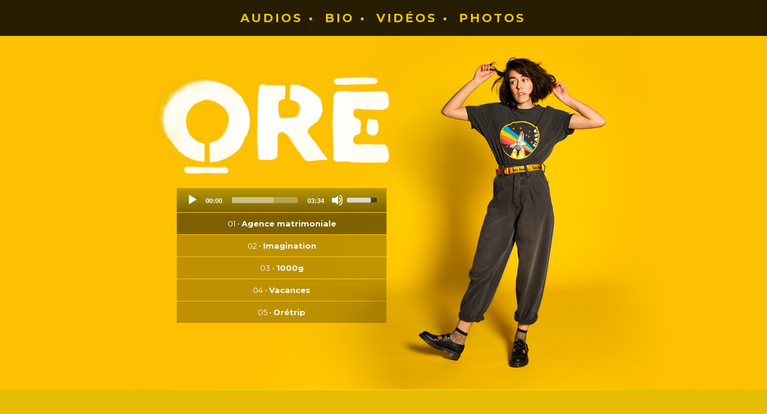

--- FILE ---
content_type: text/html
request_url: https://www.ecardfr.com/Elektra/web/Ore/index.html
body_size: 3454
content:
<!doctype html>
<html>
<head>
<meta charset="UTF-8">
<meta name="viewport" content="user-scalable=no, width=device-width, initial-scale=1, maximum-scale=1">
<title>ORÉ</title>
<link href="https://fonts.googleapis.com/css?family=Montserrat:400,700" rel="stylesheet">
<script  src="ext/jquery-3.2.1.min.js" type="text/javascript"></script>
<!-- LightGallery -->
<link href="ext/lightgallery.css" rel="stylesheet" type="text/css">
<script src="ext/picturefill.min.js"></script>
<script src="ext/lightgallery-all.min.js"></script>
<!-- MediaElement -->
<script src="ext/mediaelement-and-player.js"></script>
<link href="ext/mediaelementplayer.css"  rel="stylesheet" type="text/css"/>
<!-- Me -->
<link href="ext/style.css" rel="stylesheet" type="text/css">
<script src="ext/script.js"></script>
</head>
<body>
<div id="header">
  <h1><img src="imgs/logo-ORE.png" width="1237" height="48" alt="ORE"/></h1>
  <div id="audios">
    <div id="audioWrapper">
      <audio id="audio" preload="auto" tabindex="0" controls type="audio/mpeg" controlsList="nodownload" width="100%">
        <source type="audio/mp3" src="audio/titre1.mp3">
        Sorry, your browser does not support HTML5 audio.</audio>
      <ul id="playlist">
        <li class="active"><a href="audio/titre1.mp3">01 • <strong>Agence matrimoniale</strong></a></li>
        <li><a href="audio/titre2.mp3">02 • <strong>Imagination</strong></a></li>
        <li><a href="audio/titre3.mp3">03 • <strong>1000g</strong></a></li>
        <li><a href="audio/titre4.mp3">04 • <strong>Vacances</strong></a></li>
        <li><a href="audio/titre5.mp3">05 • <strong>Orétrip</strong></a></li>
      </ul>
    </div>
  </div>
</div>
<div id="menu">
  <div class="wrapper">
    <div id="navigation">
      <ul>
        <li><a href="#header">Audios</a></li>
        <li><a href="#bio">Bio</a></li>
        <li><a href="#videos">Vidéos</a></li>
        <li><a href="#photos">photos</a></li>
      </ul>
    </div>
    <div id="nav-icon"><span></span><span></span><span></span> </div>
  </div>
</div>
<div id="bio" class="partie">
  <div class="wrapper">
    <h2>Bienvenue dans l'EP d'Oré ! </h2>
    <p>En 2019 Oré sort du bois et après avoir fait sa connaissance en deux titres, elle nous dévoile aujourd'hui son premier EP.</p>
    <p> Proche d'Odezenne dans leur façon de mixer ambiances électroniques et flow rappé, jamais très loin de Yelle dans ses intentions musicales et son amour pour la pop, elle pioche aussi ses influences dans l'énergie d'un Nougaro ou d'une Camille.</p>
    <p> De son enfance pas si lointaine, elle garde une tendresse particulière pour les assemblages. Telle un enfant face à ses legos, elle pioche dans ce qu'elle affectionne pour nous offrir un univers qui n'appartient qu'à elle. </p>
    <p> Mais prenez garde à son air sage d'évadée de la maternelle car derrière la douceur gronde l'orage, et c'est la tempête qui explose une fois le micro glissé entre ses mains.</p>
    <p> Adepte, avec son comparse Bozeck, de la Musique Assistée par Ordinateur (MAO), Oré puise dans les machines toute l'humanité possible pour offrir un son éclatant à la diversité bienvenue, qui colle aux ambiances et aux émotions de chaque chanson. À ces pulsations électroniques elle ajoute des cuivres retentissants, mais aussi des percussions puissantes ou du marimba afin de renforcer le corps et l'âme de ses chansons.</p>
    <p> Les mots ne sont pas en reste. La lauréate du FAIR 2019 ayant une affection particulière pour leur sonorité, elle les fait résonner les uns avec les autres, les malaxant pour en transformer le sens et leur faire dire ce que l'on n'attend pas. Si elle utilise toujours la première personne, ce n'est pas tant pour raconter sa propre vie que pour ajouter une empathie, un ressenti positif et prenant dans lequel chacun pourra se reconnaître. Utiliser l'universel pour atteindre l'intime, pour que chaque chanson puisse se répercuter au maximum dans l'esprit des gens. </p>
    <p> L'aventure commence donc avec <em>Agence Matrimoniale</em> qui nous a fait rencontrer Oré. Fausse petite annonce amoureuse dans laquelle Oré parle avec tendresse  de cette façon que chacun a de se vendre, voulant toujours montrer le meilleur de soi en occultant la plupart des défauts qui font pourtant toute l'humanité d'une personne. Le tout est saupoudré d'humour, d'une légèreté apparente et d'une pointe d'imagination que l'on retrouvera tout au long de son EP.</p>
    <p> Ça tombe bien, c'est aussi le titre de la chanson suivante, <em>Imagination</em>, ode à l'enfance où Oré peint en bleu ce qu'on pourrait voir en noir. En prenant le point de vue de l'adulte, le titre ayant été écrit en pensant à ses petits frères et sœurs, Oré se fait à la fois narratrice et observatrice, créant un pont entre le monde des adultes et celui des enfants, qu'on voudrait croire séparés mais qui ne sont jamais vraiment éloignés quand entre en jeu l'imagination.</p>
    <p> On avance et on retrouve <em>1000G</em>. Référence à l'expérience de Milgram, autour de laquelle toute la chanson est construite. Oré se fait conteuse, se glissant dans le costume-cravate d'un homme face au monde du travail moderne, où l'on perd en humanité ce qu'on gagne en efficacité et en productivité. Elle analyse la soumission et la révolte face aux demandes pas toujours claires d'une figure d'autorité qui gère la vie de son personnage.</p>
    <p> Et quand la hiérarchie devient trop pesante, quoi de mieux que de prendre des Vacances ? Le titre entraînant joue sur deux tableaux qui se nourrissent l'un et l'autre. D'abord un propos sociétal fort où le personnage de l'histoire rejette en bloc une société qui lui pèse de plus en plus. Le capitalisme, et sa course permanente au profit, en prend pour son grade. Des propos comme un miroir à 1000G mais ici la lumière est au bout du chemin. Car comme le dit Oré « toi et moi on part » alors on s'évade, on s'enfuit et on prend le recul nécessaire avec celui qu'on aime. Car si elle parle de la société, elle parle aussi d'amour.
      L'amour finalement, toujours présent dans la musique d'Oré - l'amour de sa famille, l'amour de soi et finalement l'amour de l'autre.</p>
    <p> Pour finir le voyage direction  l'<em>Orétrip</em>. Des problèmes d'égo, Oré&nbsp;? Pas du tout, plutôt une manière de se présenter, d'amener les gens à elle et de détourner   l'égotrip pour y apporter une bonne dose de distance et de second degré qui lui sont propres. </p>
    <p> Qu'on se le dise, avec cette mise en bouche, Oré dévoile une cartographie de son monde réel et fantasmé, dans lequel l'évasion, l'imagination et la positivité sont érigés en rempart contre tout. </p>
    <p> Elle se fait ainsi la représentante de son époque, dévoilant une pop moderne sans chapelle et sans codes auxquels se vouer, mais toujours à la recherche d'exploration et de nouveautés. </p>
    <p> En 2019, Oré sort du bois – et ça va faire mal. </p>
  </div>
</div>
<div id="videos" class="partie">
  <div class="wrapper">
    <h2>DÉCOUVREZ LES CLIPS</h2>
    <a href="https://youtu.be/zQYxCaWNBMk" class="imgbig"> <span><img src="imgs/videos/video-02.jpg" width="320" height="178" alt="1000 G"/><img src="imgs/play-corner-light.png" width="100" height="100" alt="play" Class="btn-play-corner"/></span>1000 G</a><a href="https://www.youtube.com/watch?v=pshlskT2kVc" class="imgbig"> <span><img src="imgs/videos/video-01.jpg" width="320" height="178" alt="AGENCE MATRIMONIALE"/><img src="imgs/play-corner-light.png" width="100" height="100" alt="play" Class="btn-play-corner"/></span>AGENCE MATRIMONIALE</a></div>
</div>
<div id="photos" class="partie">
  <div class="wrapper"><a href="imgs/galerie/img1.jpg"><img src="imgs/galerie/img1t.jpg" width="300" height="450" alt="Photo 1"/></a><a href="imgs/galerie/img2.jpg"><img src="imgs/galerie/img2t.jpg" width="300" height="450" alt="Photo 2"/></a><a href="imgs/galerie/img3.jpg"><img src="imgs/galerie/img3t.jpg" width="300" height="450" alt="Photo 3"/></a><a href="imgs/galerie/img4.jpg"><img src="imgs/galerie/img4t.jpg" width="300" height="450" alt="Photo 4"/></a><a href="imgs/galerie/img5.jpg"><img src="imgs/galerie/img5t.jpg" width="300" height="450" alt="Photo 5"/></a><a href="imgs/galerie/img6.jpg"><img src="imgs/galerie/img6t.jpg" width="300" height="450" alt="Photo 6"/></a><a href="imgs/galerie/img7.jpg"><img src="imgs/galerie/img7t.jpg" width="300" height="450" alt="Photo 7"/></a></div>
</div>
<div id="footer">
  <div class="wrapper">
    <p id="footLogo"><img src="imgs/logo-Elektra.png" width="59" height="79" alt="Elektra france"/><img src="imgs/unit.png" width="286" height="61" alt="Elektra france"/></p>
  </div>
</div>
</body>
</html>


--- FILE ---
content_type: text/css
request_url: https://www.ecardfr.com/Elektra/web/Ore/ext/style.css
body_size: 2293
content:
@charset "UTF-8";
* {
  margin: 0;
  padding: 0;
}
body {
  margin: 0;
  padding: 0;
  font-family: 'Montserrat', serif;
  font-weight: 400;
  color: #ffffff;
  background-color: #b6bac2;
}
.partie {
  padding: 90px 0 40px;
}
.wrapper {
  width: 800px;
  margin: 0 auto;
  position: relative;
}
#bio, #photos, #videos {
  background-color: #e6bd03;
}
#audios {
  background-color: transparent;
}
/*____________________________________________________ HEADER */
#header {
  height: 700px;
  background-image: url(../imgs/photo-header.jpg);
  background-position: center center;
  background-size: cover;
  position: relative;
  background-color: #cbac80;
}
h1 {
  width: 500px;
  font-size: 50px;
  line-height: 50px;
  text-align: center;
  color: #616B7A;
  position: absolute;
  bottom: 0;
  left: 50%;
  margin-bottom: 315px;
  margin-left: -430px;
  font-weight: 700;
  letter-spacing: 5px;
  text-indent: 5px;
}
h1 img {
  width: 100%;
  height: auto;
  margin: 0 auto;
}
h2 {
  font-size: 30px;
  text-align: center;
  letter-spacing: 1px;
  color: #ffffff;
  margin: 0 0 20px;
  text-transform: uppercase;
}
/*____________________________________________________ MENU cf-AnaZ */
#menu, #navigation {
  font-family: 'Montserrat', sans-serif!important;
  height: 60px;
  line-height: 60px;
  font-size: 20px;
  letter-spacing: 3px;
  font-weight: 700;
  text-align: center;
  color: #eec301;
}
#menu {
  width: 100%;
  position: fixed;
  top: 0;
  z-index: 101;
  color: #eec301;
  background-color: rgba(0,0,0,0.85);
}
#menu .wrapper {
  width: 100%;
}
#navigation {
  width: 100%;
  position: absolute;
}
#navigation ul {
  padding: 0;
  margin: 0;
}
#navigation ul li {
  display: inline-block;
  list-style-type: none;
}
#navigation ul li a {
  text-decoration: none;
  text-transform: uppercase;
  display: inline-block;
  margin: 0 10px 0 8px;
  color: #eec301;
}
#navigation ul li a:hover {
  color: #F0EB5E;
}
#navigation ul li::after {
  content: "•";
}
#navigation ul li:last-child::after {
  content: "";
}
/*_____________ Icon Hamburger */
#nav-icon {
  display: none;
  width: 30px;
  height: 70px;
  position: relative;
  margin: 0 auto;
  -webkit-transform: rotate(0deg);
  -moz-transform: rotate(0deg);
  -o-transform: rotate(0deg);
  transform: rotate(0deg);
  -webkit-transition: .5s ease-in-out;
  -moz-transition: .5s ease-in-out;
  -o-transition: .5s ease-in-out;
  transition: .5s ease-in-out;
  cursor: pointer;
}
#nav-icon span {
  display: block;
  position: absolute;
  height: 2px;
  border-radius: 2px;
  width: 100%;
  background: #fff;
  opacity: 1;
  left: 0;
  -webkit-transform: rotate(0deg);
  -moz-transform: rotate(0deg);
  -o-transform: rotate(0deg);
  transform: rotate(0deg);
  -webkit-transition: .25s ease-in-out;
  -moz-transition: .25s ease-in-out;
  -o-transition: .25s ease-in-out;
  transition: .25s ease-in-out;
}
#nav-icon span:nth-child(1) {
  top: 18px;
}
#nav-icon span:nth-child(2) {
  top: 29px;
}
#nav-icon span:nth-child(3) {
  top: 39px;
}
#nav-icon.open span:nth-child(1) {
  top: 29px;
  -webkit-transform: rotate(135deg);
  -moz-transform: rotate(135deg);
  -o-transform: rotate(135deg);
  transform: rotate(135deg);
}
#nav-icon.open span:nth-child(2) {
  opacity: 0;
  left: -60px;
}
#nav-icon.open span:nth-child(3) {
  top: 29px;
  -webkit-transform: rotate(-135deg);
  -moz-transform: rotate(-135deg);
  -o-transform: rotate(-135deg);
  transform: rotate(-135deg);
}
/*____________________________________________________ AUDIO */
#audios {
  text-align: center;
  color: #646c7a;
  font-size: 24px;
  position: absolute;
  bottom: 0;
  margin-bottom: 110px;
  left: 50%;
  margin-left: -345px;
}
#cover, #audiosTxt {
  display: inline-block;
  width: 52%;
  margin: 0 4% 0 0;
  vertical-align: top;
}
#audiosTxt {
  width: 43%;
  margin: 0!important;
  line-height: 20px;
  text-align: center;
}
#audiosTxt a {
  display: inline-block;
  color: #ffffff;
  text-decoration: none;
  border: 2px solid #fff;
  padding: 10px 20px;
  margin: 10px 0 0;
  font-size: 20px;
  letter-spacing: 3px;
  font-weight: 700;
}
#cover img {
  width: 100%;
  max-width: 600px;
  height: auto;
  margin: 0;
}
#audiosTxt img {
  width: 100%;
  height: auto;
  max-width: 450px;
  margin: 0 auto;
}
#audioWrapper {
  width: 350px;
  display: block;
}
#audioWrapper audio {
  width: 100%;
}
.mejs__container {
  /*couleur fond mediaplayer */
  background: #b99803;
}
#playlist {
  font-family: 'Montserrat', sans-serif;
  list-style-type: none;
  font-weight: 300;
  margin: 0;
  padding: 0;
  background-color: transparent;
  font-size: 12px;
}
#playlist .active a {
  color: #fff;
  text-decoration: none;
  background-color: rgba(0,0,0,0.5);
  font-weight: 500;
}
#playlist li a {
  color: #ffffff;
  background-color: rgba(0,0,0,0.25);
  padding: 10px;
  margin: 1px 0;
  display: block;
  text-decoration: none;
  font-size: 13px;
}
#playlist li a:hover {
  text-decoration: none;
  color: #fff;
  background-color: rgba(0,0,0,0.4);
}
#playlist li.mentions {
  color:#A58802;
  line-height:30px;
  font-size:12px;
}
/*____________________________________________________ VIDEO */
#videos {
  display: block;
  text-align: center;
}
#videos a {
  display: inline-block;
  height: auto;
  width: 47%;
  margin-right: 3%;
  margin-bottom: 3%;
  text-align: center;
  text-decoration: none;
  color: #ffffff;
  line-height: 20px;
  font-size: 18px;
  font-weight: 700;
  text-transform: uppercase;
  vertical-align: top;
}
#videos a:nth-child(2n+1) {
  margin-right: 0;
}
#videos img {
  height: auto;
  width: 100%;
  vertical-align: middle;/*Delete 3px bottom marge */
}
#videos a span {
  position: relative;
  width: 100%;
  border: 3px solid #ffffff;
  display: inline-block;
  margin-bottom: 10px;
}
.btn-play-corner {
  position: absolute;
  border: 0!important;
  bottom: 0;
  right: 0;
  width: 60px!important;
  height: auto;
}
/*____________________________________________________ BIO */
#bio {
  font-size: 15px;
  line-height: 20px;
  text-align: justify;
  background-image: url("../imgs/line.png");
  background-repeat: no-repeat;
  background-position: top center;
}
#bio h1 {
  text-align: center;
  text-transform: uppercase;
  color: #DF245F;
  font-weight: 700;
  margin: 0 0 20px 0;
  padding: 0;
  font-size: 80px;
  line-height: 80px;
  height: 80px;
}
#bio p {
  margin-bottom: 20px;
}
#bio p:last-child {
  margin-bottom: 0;
}
#bio strong {
  font-weight: 400;
}
#bio .txt-important {
  font-size: 24px;
  line-height: 30px;
}
/*____________________________________________________ PHOTOS */
#photos {
  text-align: center;
}
#photos img {
  width: 23%;
  height: auto;
  display: inline-block;
  margin: 1% 1% 0 0;
  border: 3px solid #fff;
}
#photos a:nth-child(3):after {
  content: "\A";
  white-space: pre;
}
/*____________________________________________________ CONCERTS */
#concerts {
  text-align: center;
  font-size: 26px;
  font-weight: 700;
  letter-spacing: 3px;
}
.date strong {
  color: #D1B541;
}
.date img {
  vertical-align: middle;
}
/*____________________________________________________ Footer */
#footer {
  font-family: 'Arial', Helvetica, sans-serif;
  font-size: 11px;
  background-color: #000000;
  padding: 30px 0 30px;
  text-align: center;
  line-height: 14px;
  color: rgba(255,255,255,0.30);
}
#footer p {
  margin: 0 0 0 0;
}
#footer p#footLogo {
  margin: 0 0 0 0;
  opacity: 0.5;
}
#footer p#footLogo img:first-child {
  width: 38px;
  height: auto;
  vertical-align: middle;
  margin: 0 20px 0;
}
#footer p#footLogo img:last-child {
  width: 100px;
  height: auto;
  vertical-align: middle;
}
#footer a {
  color: rgba(255,255,255,0.35);
}
#footer a:hover {
  color: rgba(255,255,255,0.55);
}

/*--------------------------------------------------
------------------------------------------- 1280px
--------------------------------------------------*/
@media screen and (max-width : 1280px) {
#header {
  height: 650px;
}
}

/*--------------------------------------------------
------------------------------------------- 1000px
--------------------------------------------------*/
@media screen and (max-width : 1000px) {
#header {
  height: 650px;
}
}

/*--------------------------------------------------
------------------------------------------- 800px;
--------------------------------------------------*/
@media screen and (max-width : 800px) {
#header {
  height: 550px;
  background-position: 50% 50%;
}
.wrapper {
  width: 90%;
}
h1 {
  width: 400px;
  margin-bottom: 270px;
  margin-left: -340px;
}
#audios {
  bottom: 0;
  margin-bottom: 65px;
  left: 50%;
  margin-left: -285px;
}
#audioWrapper {
  width: 300px;
}
h2 {
  font-size: 30px;
}
#bio .p-50 {
  width: 95%;
  margin-bottom: 0;
}
#videos a {
  font-size: 24px;
  width: 100%;
}
#photos img {
  width: 30%;
  margin: 0 2% 2% 0!important;
}
#photos a:nth-child(3):after {
  content: "";
  white-space: inherit;
}
}

/*--------------------------------------------------
------------------------------------------- 640px
--------------------------------------------------*/
@media screen and (max-width : 640px) {
#header {
  height: 480px;
  background-position: 50% 50%;
}
h2 {
  font-size: 28px;
}
h1 {
  width: 330px;
  margin-bottom: 250px;
  margin-left: -270px;
}
#audios {
  bottom: 0;
  margin-bottom: 40px;
  left: 50%;
  margin-left: -240px;
}
#audioWrapper {
  width: 280px;
}
/* _____ Début Menu et Hamburger */
#navigation {
  display: none;
  opacity: 0;
  top: 60px;
  right: 0;
  width: 100%;
  height: auto;
  background-color: rgba(0,0,0,0.85);
}
#navigation ul {
  float: inherit;
  padding: 0;
}
#navigation ul li {
  display: block;
  line-height: 50px!important;
  border-top: 1px solid rgba(255,255,255,0.20);
}
#navigation ul li a {
  width: 100%;
  margin: 0;
}
#navigation ul li::after, #navigation ul li:last-child::after {
  content: "";
}
#nav-icon {
  display: block;
}
/* _____ Fin Menu et Hamburger */
#bio {
  font-size: 13px;
  line-height: 20px;
}
#bio .txt-important {
  font-size: 22px;
  line-height: 28px;
}
#cover, #audiosTxt {
  width: 100%;
}
#audiosTxt img {
  margin-top: 10px;
}
#audiosTxt {
  margin-top: 20px;
}
#videos a {
  line-height: 26px;
  font-size: 20px;
}
#photos img {
  width: 44%;
}
}

/*--------------------------------------------------
------------------------------------------- 500px
--------------------------------------------------*/
@media screen and (max-width : 500px) {
#header {
  height: 430px;
  background-position: 50% 50%;
}
h1 {
  width:300px;
  margin-bottom: 200px;
  margin-left: -190px;
}
#audios {
  bottom: 0;
  margin-bottom: 35px;
  left: 50%;
  margin-left: -160px;
}
#audioWrapper {
  width: 250px;
}
  #playlist li a {

  padding: 7px;

  font-size: 10px;
}
h2 {
  font-size: 24px;
}
#bio {
  font-size: 12px;
  line-height: 18px;
}
#bio .txt-important {
  font-size: 20px;
  line-height: 26px;
}
}

/*--------------------------------------------------
------------------------------------------- 320px
--------------------------------------------------*/
@media screen and (max-width : 320px) {
body {
  width: 320px;
}
.wrapper {
  width: 90%;
}
#menu .wrapper {
  width: 100%;
}
#header {
  height: 400px;
}
#bio {
  font-size: 12px;
  line-height: 18px;
}
#dates p {
  line-height: 35px;
  font-size: 10px;
}
#dates p strong {
  font-size: 11px;
}
#photos img {
  width: 80%;
}
}


--- FILE ---
content_type: application/javascript
request_url: https://www.ecardfr.com/Elektra/web/Ore/ext/script.js
body_size: 868
content:
// JavaScript Document
$(document).ready(function () {
  'use strict';
  $("body").on("contextmenu", function () {
    return false;
  });
  //_____________________ LightGallery & MediaElements
  $('#photos .wrapper').lightGallery({
    share: false,
    download: true,
    autoplayControls: false,
    thumbnail: true,
    showThumbByDefault: false,
    hideBarsDelay: 1000,
    fullScreen: false,
    getCaptionFromTitleOrAlt: false
  });
  $('#videos .wrapper').lightGallery({
    share: false,
    download: false,
    fullScreen: false,
    zoom: false,
    counter: false,
    autoplayControls: false,
    selector: 'a'
  });
  $('video, audio').mediaelementplayer();
  $('#playlist a').on('click', function (e) {
    e.preventDefault();
    var fileName = $(this).attr('href');
    index = $(this).index('#playlist a');
    //console.log("index : "+ index);
    $('audio').attr("src", fileName).trigger('play');
    $('#playlist li').removeClass('active');
    $(this).parent('li').addClass('active');
  });
  /* auto next play */
  var selector = '#playlist a';
  var audios = $(selector),
    len = audios.length,
    index = 0;
  $('audio').bind('ended', function (e) {
    index++;
    if (index === len) index = 0;
    e.preventDefault();
    var fileName = $(audios[index]).attr('href');
    $('audio').attr("src", fileName).trigger('play');
    $('#playlist li').removeClass('active');
    $(audios[index]).parent('li').addClass('active');
  });
    /* stop when video */
  $('#videos a').click(function(){
    $('audio').trigger('pause');
  });
  //_____________________ Window Resize
  $(window).resize(function () {
    if (window.outerWidth > 640) {
      $('#navigation').css({
        'opacity': 1,
        'display': 'block'
      });
    } else {
      $('#navigation').css({
        'opacity': 0,
        'display': 'none'
      });
    }
    $('#nav-icon').removeClass('open');
    __hamburgerStatus = 0;
  });
  var __hamburgerStatus = 0;

  function responsiveMenu() {
    if (__hamburgerStatus === 0) {
      __hamburgerStatus = 1;
      $('#navigation').css({
        'opacity': 0,
        'display': 'block'
      });
      $('#navigation').animate({
        opacity: 1
      }, 300);
    } else {
      __hamburgerStatus = 0;
      $('#navigation').css({
        'opacity': 1,
        'display': 'block'

      });
      $('#navigation').animate({
          opacity: 0
        }, 300,
        function () {
          $(this).css({
            'display': 'none'
          });
        });
    }
  }
  $('#nav-icon').click(function () {
    $(this).toggleClass('open');
    responsiveMenu();
  });
  $('#navigation ul li a').click(function () {
    if ($(window).width() < 641) {
      $('#navigation').css({
        'opacity': 0,
        'display': 'none'
      });
      $('#nav-icon').removeClass('open');
      __hamburgerStatus = 0;
    }
  });
  //_____________________ Smooth scroll
  $('#navigation a').on('click', function (e) {
    e.preventDefault();
    $('html, body').animate({
      scrollTop: $($(this).attr('href')).offset().top + 'px'
    }, 700);
  });
});
